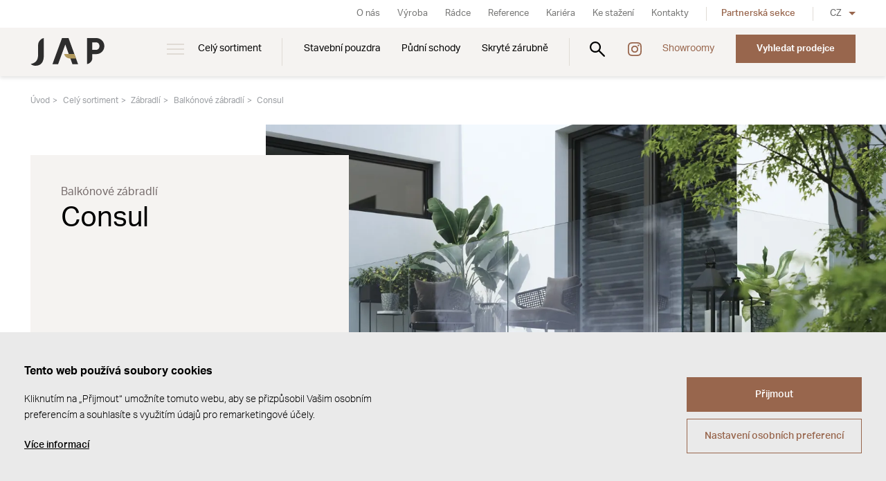

--- FILE ---
content_type: text/html; Charset=UTF-8
request_url: https://www.japcz.cz/balkonove-zabradli/typy-balkonoveho-zabradli/consul/
body_size: 11161
content:
<!DOCTYPE html><html class="dev-desktop" lang="cs"><head>
<script type="text/javascript">function s9page_loadScript(url,callback){var head=document.getElementsByTagName("head")[0];var script=document.createElement('script');script.type='text/javascript';script.src=url;script.onload=callback;document.head.appendChild(script);}
function s9page_loadCss(url,callback){const links=document.querySelectorAll("link[href='"+url+"']");if (links.length === 0){var head=document.getElementsByTagName("head")[0];var fileref=document.createElement("link");fileref.setAttribute("rel","stylesheet");fileref.setAttribute("type","text/css");fileref.setAttribute("href",url);if (callback instanceof Function){fileref.onload=callback;fileref.onreadystatechange=callback;}head.insertBefore(fileref,head.firstChild);}else{if(callback instanceof Function) callback();}}
var s9page_timeoutID;function s9page_removeEventListeners(){window.removeEventListener("mousemove",s9page_loadGTM),window.removeEventListener("scroll",s9page_loadGTM),window.removeEventListener("click",s9page_loadGTM),window.removeEventListener("keydown",s9page_loadGTM),clearTimeout(s9page_timeoutID)}function s9page_addEventListeners(){window.addEventListener("mousemove",s9page_loadGTM,{once:true}),window.addEventListener("scroll",s9page_loadGTM,{once:true}),window.addEventListener("click",s9page_loadGTM,{once:true}),window.addEventListener("keydown",s9page_loadGTM,{once:true});s9page_timeoutID=setTimeout(s9page_loadGTM,2500);}
function s9page_loadGTM() {s9page_removeEventListeners();

window.dataLayer = window.dataLayer || [];
window.gtag = function(){dataLayer.push(arguments);};
gtag('consent', 'default', { 'ad_storage': 'denied', 'ad_user_data': 'denied', 'ad_personalization': 'denied', 'analytics_storage': 'denied' });
(function(w,d,s,l,i){w[l]=w[l]||[];w[l].push({'gtm.start':new Date().getTime(),event:'gtm.js'});var f=d.getElementsByTagName(s)[0], j=d.createElement(s),dl=l!='dataLayer'?'&l='+l:'';j.async=true;j.src='https://www.googletagmanager.com/gtm.js?id='+i+dl;f.parentNode.insertBefore(j,f);})(window,document,'script','dataLayer','GTM-KZLPK46');

};if(document.readyState==='complete'){s9page_addEventListeners();}else{window.addEventListener('load',s9page_addEventListeners);}
</script>
<meta charset="utf-8" /><!--[if IE]><meta http-equiv="X-UA-Compatible" content="IE=edge,chrome=1" /><![endif]--><meta name="viewport" content="width=device-width, initial-scale=1.0" /><meta name="HandheldFriendly" content="true" /><meta name="description" content="Consul. JAP | Tradice již od roku 1991. Česká výroba. Prémiový design. 2 000+ prodejců v Česku. Showroom v Praze a Přerově." /><title>Consul | JAP</title><meta name="generator" content="Studio9 webManager, see https://webmanager.studio9.cz/" /><meta name="robots" content="index,follow" /><meta name="googlebot" content="index,follow,snippet,archive" /><meta property="og:type" content="website" /><meta property="og:url" content="https://www.japcz.cz/balkonove-zabradli/typy-balkonoveho-zabradli/consul/" /><meta property="og:image" content="https://www.japcz.cz/public/images/og-image.jpg" /><meta property="twitter:image" content="https://www.japcz.cz/public/images/og-image.jpg" /><meta name="google-site-verification" content="jdW5X6_sjOFm9eaZ3RJeqfsoVQEq3-I8Ig3FK4rnr-s" /><link rel="shortcut icon" href="/favicon.ico" type="image/x-icon" /> <script type="text/javascript">loadjs=function(){var h=function(){},c={},u={},f={};function o(e,n){if(e){var r=f[e];if(u[e]=n,r)for(;r.length;)r[0](e,n),r.splice(0,1)}}function l(e,n){e.call&&(e={success:e}),n.length?(e.error||h)(n):(e.success||h)(e)}function d(r,t,s,i){var c,o,e=document,n=s.async,u=(s.numRetries||0)+1,f=s.before||h,l=r.replace(/[\?|#].*$/,""),a=r.replace(/^(css|img)!/,"");i=i||0,/(^css!|\.css$)/.test(l)?((o=e.createElement("link")).rel="stylesheet",o.href=a,(c="hideFocus"in o)&&o.relList&&(c=0,o.rel="preload",o.as="style")):/(^img!|\.(png|gif|jpg|svg|webp)$)/.test(l)?(o=e.createElement("img")).src=a:((o=e.createElement("script")).src=r,o.async=void 0===n||n),!(o.onload=o.onerror=o.onbeforeload=function(e){var n=e.type[0];if(c)try{o.sheet.cssText.length||(n="e")}catch(e){18!=e.code&&(n="e")}if("e"==n){if((i+=1)<u)return d(r,t,s,i)}else if("preload"==o.rel&&"style"==o.as)return o.rel="stylesheet";t(r,n,e.defaultPrevented)})!==f(r,o)&&e.head.appendChild(o)}function r(e,n,r){var t,s;if(n&&n.trim&&(t=n),s=(t?r:n)||{},t){if(t in c)throw"LoadJS";c[t]=!0}function i(n,r){!function(e,t,n){var r,s,i=(e=e.push?e:[e]).length,c=i,o=[];for(r=function(e,n,r){if("e"==n&&o.push(e),"b"==n){if(!r)return;o.push(e)}--i||t(o)},s=0;s<c;s++)d(e[s],r,n)}(e,function(e){l(s,e),n&&l({success:n,error:r},e),o(t,e)},s)}if(s.returnPromise)return new Promise(i);i()}return r.ready=function(e,n){return function(e,r){e=e.push?e:[e];var n,t,s,i=[],c=e.length,o=c;for(n=function(e,n){n.length&&i.push(e),--o||r(i)};c--;)t=e[c],(s=u[t])?n(t,s):(f[t]=f[t]||[]).push(n)}(e,function(e){l(n,e)}),r},r.done=function(e){o(e,[])},r.reset=function(){c={},u={},f={}},r.isDefined=function(e){return e in c},r}();</script> <script type="text/javascript">!function(e,t,n,a,l,m,c,o,s,d,g,i){l.tk&&((s=e.createElement("style")).innerHTML=l.tk,e.getElementsByTagName("head")[0].appendChild(s),e.documentElement.className+=" wf-cached"),function t(){for(s=e.getElementsByTagName("style"),d="",g=0;g<s.length;g++)(i=s[g].innerHTML)&&i.match(c)&&(d+=i);d&&(l.tk="/**/"+d),setTimeout(t,o+=o)}()}(document,0,0,0,localStorage,0,/^@font|^\.tk-/,100);</script> <script>WebFontConfig={typekit:{id:"rmp6zda"}},function(e){var t=e.createElement("script"),a=e.scripts[0];t.src="https://ajax.googleapis.com/ajax/libs/webfont/1.6.26/webfont.js",t.async=!0,a.parentNode.insertBefore(t,a)}(document);</script> <script>!function(){var e=document.createElement("script");e.src="/public/js/libs/fontfaceobserver.min.js",e.async=!0,e.onload=function(){Promise.all([new FontFaceObserver("aktiv-grotesk").load()]).then(function(){sessionStorage.fontsLoaded=!0,document.documentElement.classList.add("wf-loaded")}).catch(function(){sessionStorage.fontsLoaded=!1})},document.head.appendChild(e)}(),sessionStorage.fontsLoaded&&document.documentElement.classList.add("wf-loaded");</script> <link href="/public/css/swiper-bundle.min.css?ver=1.0.75" rel="stylesheet" type="text/css" /><link href="/public/css/style.css?ver=1.0.75" rel="stylesheet" type="text/css" /><style> #konverz{background-image:url('/r/101/static/layout/action-boxes-bg.jpg')} @media only screen and (max-device-width: 1920px){ #konverz{background-image:url('/r/102/static/layout/action-boxes-bg.jpg')} } @media only screen and (max-device-width: 1280px){ #konverz{background-image:url('/r/103/static/layout/action-boxes-bg.jpg')} } @media only screen and (max-device-width: 940px){ #konverz{background-image:url('/r/104/static/layout/action-boxes-bg.jpg')} } @media only screen and (max-device-width: 758px){ #konverz{background-image:url('/r/105/static/layout/action-boxes-bg.jpg')} }</style></head><body>
<div id="gtm-initcode" class="hidden">&lt;script&gt;(function(h,o,t,j,a,r){h.hj=h.hj||function(){(h.hj.q=h.hj.q||[]).push(arguments)};h._hjSettings={hjid:3775574,hjsv:6};a=o.getElementsByTagName('head')[0];r=o.createElement('script');r.async=1;r.src=t+h._hjSettings.hjid+j+h._hjSettings.hjsv;a.appendChild(r);})(window,document,'https://static.hotjar.com/c/hotjar-','.js?sv=');&lt;/script&gt;</div>

<noscript><iframe src="https://www.googletagmanager.com/ns.html?id=GTM-KZLPK46" height="0" width="0" style="display:none;visibility:hidden"></iframe></noscript>
<div class="wrapper"><header class="header" id="header"><div class="header__inner"><div class="container"><div class="header__logo"><a href="/" class="logo__img" title="Přejít na úvodní stránku"><img class="logo__typo" src="/public/images/logo-jap.svg" alt="JAP" /></a></div><nav class="menu header__nav"><ul class="menu__primary"><li class="has-submenu"><a href="/cely-sortiment/" data-id="26071"> Celý sortiment </a><div class="submenu"><div class="submenu__inner"><div class="container"><div class="row"><div class="col-1-5"><div class="submenu-item"><a href="/stavebni-pouzdra/" class="submenu-item__img cover"><img class="lazyload" data-sizes="auto" data-srcset="/r/102/32579/content/menu/stavebni_pouzdra_hp_fhd.jpg 1920w, /r/103/32579/content/menu/stavebni_pouzdra_hp_fhd.jpg 1280w, /r/104/32579/content/menu/stavebni_pouzdra_hp_fhd.jpg 940w, /r/105/32579/content/menu/stavebni_pouzdra_hp_fhd.jpg 758w, /r/106/32579/content/menu/stavebni_pouzdra_hp_fhd.jpg 425w" data-src="/r/21/32579/content/menu/stavebni_pouzdra_hp_fhd.jpg" src="/public/images/preloader.svg" data-parent-fit="cover" data-aspectratio="1.77777777777778" alt="Stavební pouzdra" loading="lazy" /><div class="preloader"></div></a><div class="submenu-item__inner"><h3 class="submenu-item__title"><a href="/stavebni-pouzdra/"> Stavební pouzdra </a></h3><ul class="submenu-item__links"><li><a href="/jednokridla-pouzdra/" data-id="26092">Jednokřídlá pouzdra</a></li><li><a href="/dvoukridla-pouzdra/" data-id="26093">Dvoukřídlá pouzdra</a></li></ul></div></div></div><div class="col-1-5"><div class="submenu-item"><a href="/pudni-schody/" class="submenu-item__img cover"><img class="lazyload" data-sizes="auto" data-srcset="/r/102/32581/content/menu/pudni_schody_hp_fhd.jpg 1920w, /r/103/32581/content/menu/pudni_schody_hp_fhd.jpg 1280w, /r/104/32581/content/menu/pudni_schody_hp_fhd.jpg 940w, /r/105/32581/content/menu/pudni_schody_hp_fhd.jpg 758w, /r/106/32581/content/menu/pudni_schody_hp_fhd.jpg 425w" data-src="/r/21/32581/content/menu/pudni_schody_hp_fhd.jpg" src="/public/images/preloader.svg" data-parent-fit="cover" data-aspectratio="1.77777777777778" alt="Půdní schody" loading="lazy" /><div class="preloader"></div></a><div class="submenu-item__inner"><h3 class="submenu-item__title"><a href="/pudni-schody/"> Půdní schody </a></h3><ul class="submenu-item__links"><li><a href="/schody-do-stropu/" data-id="26097">Schody do&nbsp;stropu</a></li><li><a href="/schody-do-steny/" data-id="26098">Schody do&nbsp;stěny</a></li><li><a href="/komponenty/" data-id="26099">Komponenty</a></li></ul></div></div></div><div class="col-1-5"><div class="submenu-item"><a href="/zarubne/" class="submenu-item__img cover"><img class="lazyload" data-sizes="auto" data-srcset="/r/102/32580/content/menu/zaruben_hp_fhd.jpg 1920w, /r/103/32580/content/menu/zaruben_hp_fhd.jpg 1280w, /r/104/32580/content/menu/zaruben_hp_fhd.jpg 940w, /r/105/32580/content/menu/zaruben_hp_fhd.jpg 758w, /r/106/32580/content/menu/zaruben_hp_fhd.jpg 425w" data-src="/r/21/32580/content/menu/zaruben_hp_fhd.jpg" src="/public/images/preloader.svg" data-parent-fit="cover" data-aspectratio="1.77777777777778" alt="Zárubně" loading="lazy" /><div class="preloader"></div></a><div class="submenu-item__inner"><h3 class="submenu-item__title"><a href="/zarubne/"> Zárubně </a></h3><ul class="submenu-item__links"><li><a href="/skryte-zarubne/" data-id="26076">Skryté zárubně</a></li><li><a href="/hlinikove-zarubne/" data-id="26101">Obložkové zárubně</a></li><li><a href="/pro-sklenene-dvere/" data-id="26102">Pro&nbsp;skleněné dveře</a></li><li><a href="/kontrazaruben/" data-id="26103">Kontrazárubeň</a></li></ul></div></div></div><div class="col-1-5"><div class="submenu-item"><a href="/soklova-lista/" class="submenu-item__img cover"><img class="lazyload" data-sizes="auto" data-srcset="/r/101/30826/products/ZARUBNE/SOKLOVA_LISTA_s%20podlahovou%20krytinou/GALLERY/jap-soklova-lista-02.jpg 2600w, /r/102/30826/products/ZARUBNE/SOKLOVA_LISTA_s%20podlahovou%20krytinou/GALLERY/jap-soklova-lista-02.jpg 1920w, /r/103/30826/products/ZARUBNE/SOKLOVA_LISTA_s%20podlahovou%20krytinou/GALLERY/jap-soklova-lista-02.jpg 1280w, /r/104/30826/products/ZARUBNE/SOKLOVA_LISTA_s%20podlahovou%20krytinou/GALLERY/jap-soklova-lista-02.jpg 940w, /r/105/30826/products/ZARUBNE/SOKLOVA_LISTA_s%20podlahovou%20krytinou/GALLERY/jap-soklova-lista-02.jpg 758w, /r/106/30826/products/ZARUBNE/SOKLOVA_LISTA_s%20podlahovou%20krytinou/GALLERY/jap-soklova-lista-02.jpg 425w" data-src="/r/21/30826/products/ZARUBNE/SOKLOVA_LISTA_s%20podlahovou%20krytinou/GALLERY/jap-soklova-lista-02.jpg" src="/public/images/preloader.svg" data-parent-fit="cover" data-aspectratio="1.41354292623942" alt="Soklová lišta" loading="lazy" /><div class="preloader"></div></a><div class="submenu-item__inner"><h3 class="submenu-item__title"><a href="/soklova-lista/"> Soklová lišta </a></h3></div></div></div><div class="col-1-5"><div class="submenu-item"><a href="/interierove-dvere/" class="submenu-item__img cover"><img class="lazyload" data-sizes="auto" data-srcset="/r/102/32582/content/menu/dvere_hp_fhd.jpg 1920w, /r/103/32582/content/menu/dvere_hp_fhd.jpg 1280w, /r/104/32582/content/menu/dvere_hp_fhd.jpg 940w, /r/105/32582/content/menu/dvere_hp_fhd.jpg 758w, /r/106/32582/content/menu/dvere_hp_fhd.jpg 425w" data-src="/r/21/32582/content/menu/dvere_hp_fhd.jpg" src="/public/images/preloader.svg" data-parent-fit="cover" data-aspectratio="1.77777777777778" alt="Dveře" loading="lazy" /><div class="preloader"></div></a><div class="submenu-item__inner"><h3 class="submenu-item__title"><a href="/interierove-dvere/"> Dveře </a></h3><ul class="submenu-item__links"><li><a href="/otocne-dvere/" data-id="26089">Otočné dveře</a></li><li><a href="/posuvne-dvere/" data-id="26090">Posuvné dveře</a></li></ul></div></div></div><div class="col-1-5"><div class="submenu-item"><a href="/posuvy/" class="submenu-item__img cover"><img class="lazyload" data-sizes="auto" data-srcset="/r/102/32583/content/menu/posuvy_hp_fhd.jpg 1920w, /r/103/32583/content/menu/posuvy_hp_fhd.jpg 1280w, /r/104/32583/content/menu/posuvy_hp_fhd.jpg 940w, /r/105/32583/content/menu/posuvy_hp_fhd.jpg 758w, /r/106/32583/content/menu/posuvy_hp_fhd.jpg 425w" data-src="/r/21/32583/content/menu/posuvy_hp_fhd.jpg" src="/public/images/preloader.svg" data-parent-fit="cover" data-aspectratio="1.77777777777778" alt="Posuvy" loading="lazy" /><div class="preloader"></div></a><div class="submenu-item__inner"><h3 class="submenu-item__title"><a href="/posuvy/"> Posuvy </a></h3><ul class="submenu-item__links"><li><a href="/posuvy-na-zed/" data-id="26096">Posuvy na&nbsp;zeď</a></li><li><a href="/posuvy-do-stropu/" data-id="26104">Posuvy do&nbsp;stropu</a></li></ul></div></div></div><div class="col-1-5"><div class="submenu-item"><a href="/grafosklo/" class="submenu-item__img cover"><img class="lazyload" data-sizes="auto" data-srcset="/r/102/32584/content/menu/grafosklo_hp_fhd.jpg 1920w, /r/103/32584/content/menu/grafosklo_hp_fhd.jpg 1280w, /r/104/32584/content/menu/grafosklo_hp_fhd.jpg 940w, /r/105/32584/content/menu/grafosklo_hp_fhd.jpg 758w, /r/106/32584/content/menu/grafosklo_hp_fhd.jpg 425w" data-src="/r/21/32584/content/menu/grafosklo_hp_fhd.jpg" src="/public/images/preloader.svg" data-parent-fit="cover" data-aspectratio="1.77777777777778" alt="GRAFOSKLO" loading="lazy" /><div class="preloader"></div></a><div class="submenu-item__inner"><h3 class="submenu-item__title"><a href="/grafosklo/"> GRAFOSKLO </a></h3><ul class="submenu-item__links"><li><a href="http://konfig.japcz.cz/cs/" data-id="26867">Konfigurátor</a></li></ul></div></div></div><div class="col-1-5"><div class="submenu-item"><a href="/sklenene-steny/" class="submenu-item__img cover"><img class="lazyload" data-sizes="auto" data-srcset="/r/101/30812/products/SKLO_GRAFOSKLO/SKLENENE_STENY_OMEGA/MAIN/jap-grafosklo-sklenene-steny-omega-main.jpg 2500w, /r/102/30812/products/SKLO_GRAFOSKLO/SKLENENE_STENY_OMEGA/MAIN/jap-grafosklo-sklenene-steny-omega-main.jpg 1920w, /r/103/30812/products/SKLO_GRAFOSKLO/SKLENENE_STENY_OMEGA/MAIN/jap-grafosklo-sklenene-steny-omega-main.jpg 1280w, /r/104/30812/products/SKLO_GRAFOSKLO/SKLENENE_STENY_OMEGA/MAIN/jap-grafosklo-sklenene-steny-omega-main.jpg 940w, /r/105/30812/products/SKLO_GRAFOSKLO/SKLENENE_STENY_OMEGA/MAIN/jap-grafosklo-sklenene-steny-omega-main.jpg 758w, /r/106/30812/products/SKLO_GRAFOSKLO/SKLENENE_STENY_OMEGA/MAIN/jap-grafosklo-sklenene-steny-omega-main.jpg 425w" data-src="/r/21/30812/products/SKLO_GRAFOSKLO/SKLENENE_STENY_OMEGA/MAIN/jap-grafosklo-sklenene-steny-omega-main.jpg" src="/public/images/preloader.svg" data-parent-fit="cover" data-aspectratio="1.77809388335704" alt="Skleněné stěny" loading="lazy" /><div class="preloader"></div></a><div class="submenu-item__inner"><h3 class="submenu-item__title"><a href="/sklenene-steny/"> Skleněné stěny </a></h3></div></div></div><div class="col-1-5"><div class="submenu-item"><a href="/obkladove-systemy/" class="submenu-item__img cover"><img class="lazyload" data-sizes="auto" data-srcset="/r/102/32585/content/menu/obkladove_systemy_hp_fhd.jpg 1920w, /r/103/32585/content/menu/obkladove_systemy_hp_fhd.jpg 1280w, /r/104/32585/content/menu/obkladove_systemy_hp_fhd.jpg 940w, /r/105/32585/content/menu/obkladove_systemy_hp_fhd.jpg 758w, /r/106/32585/content/menu/obkladove_systemy_hp_fhd.jpg 425w" data-src="/r/21/32585/content/menu/obkladove_systemy_hp_fhd.jpg" src="/public/images/preloader.svg" data-parent-fit="cover" data-aspectratio="1.77777777777778" alt="Obkladové systémy" loading="lazy" /><div class="preloader"></div></a><div class="submenu-item__inner"><h3 class="submenu-item__title"><a href="/obkladove-systemy/"> Obkladové systémy </a></h3><ul class="submenu-item__links"><li><a href="/obklad-steny/" data-id="26108">Obklad stěny</a></li><li><a href="/zaruben/" data-id="26109">Zárubeň</a></li><li><a href="/doplnky/" data-id="26110">Doplňky</a></li></ul></div></div></div><div class="col-1-5"><div class="submenu-item"><a href="/schodiste/" class="submenu-item__img cover"><img class="lazyload" data-sizes="auto" data-srcset="/r/102/32578/content/menu/schodiste_hp_fhd.jpg 1920w, /r/103/32578/content/menu/schodiste_hp_fhd.jpg 1280w, /r/104/32578/content/menu/schodiste_hp_fhd.jpg 940w, /r/105/32578/content/menu/schodiste_hp_fhd.jpg 758w, /r/106/32578/content/menu/schodiste_hp_fhd.jpg 425w" data-src="/r/21/32578/content/menu/schodiste_hp_fhd.jpg" src="/public/images/preloader.svg" data-parent-fit="cover" data-aspectratio="1.77777777777778" alt="Schodiště" loading="lazy" /><div class="preloader"></div></a><div class="submenu-item__inner"><h3 class="submenu-item__title"><a href="/schodiste/"> Schodiště </a></h3><ul class="submenu-item__links"><li><a href="/interierove-schodiste/" data-id="26111">Interiérové</a></li><li><a href="/venkovni-schodiste/" data-id="26112">Venkovní</a></li></ul></div></div></div><div class="col-1-5"><div class="submenu-item"><a href="/zabradli/" class="submenu-item__img cover"><img class="lazyload" data-sizes="auto" data-srcset="/r/101/32586/content/menu/img_6388.jpg 2600w, /r/102/32586/content/menu/img_6388.jpg 1920w, /r/103/32586/content/menu/img_6388.jpg 1280w, /r/104/32586/content/menu/img_6388.jpg 940w, /r/105/32586/content/menu/img_6388.jpg 758w, /r/106/32586/content/menu/img_6388.jpg 425w" data-src="/r/21/32586/content/menu/img_6388.jpg" src="/public/images/preloader.svg" data-parent-fit="cover" data-aspectratio="1" alt="Zábradlí" loading="lazy" /><div class="preloader"></div></a><div class="submenu-item__inner"><h3 class="submenu-item__title"><a href="/zabradli/"> Zábradlí </a></h3><ul class="submenu-item__links"><li><a href="/zabradli-ke-schodisti/" data-id="32570">Ke&nbsp;schodišti</a></li><li><a href="/balkonove-zabradli/" class="is-active">Balkónové</a></li><li><a href="/predokenni-zabradli/" data-id="32568">Předokenní</a></li></ul></div></div></div><div class="col-1-5"><div class="submenu-item"><a href="/strisky/" class="submenu-item__img cover"><img class="lazyload" data-sizes="auto" data-srcset="/r/102/32587/content/menu/striska_hp_fhd.jpg 1920w, /r/103/32587/content/menu/striska_hp_fhd.jpg 1280w, /r/104/32587/content/menu/striska_hp_fhd.jpg 940w, /r/105/32587/content/menu/striska_hp_fhd.jpg 758w, /r/106/32587/content/menu/striska_hp_fhd.jpg 425w" data-src="/r/21/32587/content/menu/striska_hp_fhd.jpg" src="/public/images/preloader.svg" data-parent-fit="cover" data-aspectratio="1.77777777777778" alt="Stříšky" loading="lazy" /><div class="preloader"></div></a><div class="submenu-item__inner"><h3 class="submenu-item__title"><a href="/strisky/"> Stříšky </a></h3></div></div></div><div class="col-1-5"><div class="submenu-item"><a href="/vchodovy-system-liberty/" class="submenu-item__img cover"><img class="lazyload" data-sizes="auto" data-srcset="/r/101/62709/products/LIBERTY/SIGNIE/151_LIBERTY%20REVIZE%202024_DUM6_CAM1_FINAL_RGB.jpg 2600w, /r/102/62709/products/LIBERTY/SIGNIE/151_LIBERTY%20REVIZE%202024_DUM6_CAM1_FINAL_RGB.jpg 1920w, /r/103/62709/products/LIBERTY/SIGNIE/151_LIBERTY%20REVIZE%202024_DUM6_CAM1_FINAL_RGB.jpg 1280w, /r/104/62709/products/LIBERTY/SIGNIE/151_LIBERTY%20REVIZE%202024_DUM6_CAM1_FINAL_RGB.jpg 940w, /r/105/62709/products/LIBERTY/SIGNIE/151_LIBERTY%20REVIZE%202024_DUM6_CAM1_FINAL_RGB.jpg 758w, /r/106/62709/products/LIBERTY/SIGNIE/151_LIBERTY%20REVIZE%202024_DUM6_CAM1_FINAL_RGB.jpg 425w" data-src="/r/21/62709/products/LIBERTY/SIGNIE/151_LIBERTY%20REVIZE%202024_DUM6_CAM1_FINAL_RGB.jpg" src="/public/images/preloader.svg" data-parent-fit="cover" data-aspectratio="1.41451612903226" alt="Vchodový systém" loading="lazy" /><div class="preloader"></div></a><div class="submenu-item__inner"><h3 class="submenu-item__title"><a href="/vchodovy-system-liberty/"> Vchodový systém </a></h3><ul class="submenu-item__links"><li><a href="/vchodovy-system-liberty/" data-id="32018">Liberty</a></li></ul></div></div></div></div></div></div></div></li><li class="SHOWROOMS"><a href="/stavebni-pouzdra/" data-id="26074"> Stavební pouzdra </a><div class="submenu"><div class="submenu__inner"><div class="container"><div class="row"><div class="col-1-5"><div class="submenu-item"><a href="/jednokridla-pouzdra/typy-jednokridlych-pouzder/norma-standard/" class="submenu-item__img cover"><img class="lazyload" data-sizes="auto" data-srcset="/r/101/32623/content/sortiment/stavebni-pouzdra/menu/jap-menu-pouzdra-norma.jpg 2000w, /r/102/32623/content/sortiment/stavebni-pouzdra/menu/jap-menu-pouzdra-norma.jpg 1920w, /r/103/32623/content/sortiment/stavebni-pouzdra/menu/jap-menu-pouzdra-norma.jpg 1280w, /r/104/32623/content/sortiment/stavebni-pouzdra/menu/jap-menu-pouzdra-norma.jpg 940w, /r/105/32623/content/sortiment/stavebni-pouzdra/menu/jap-menu-pouzdra-norma.jpg 758w, /r/106/32623/content/sortiment/stavebni-pouzdra/menu/jap-menu-pouzdra-norma.jpg 425w" data-src="/r/21/32623/content/sortiment/stavebni-pouzdra/menu/jap-menu-pouzdra-norma.jpg" src="/public/images/preloader.svg" data-parent-fit="cover" data-aspectratio="1.41242937853107" alt="Pouzdra Norma" loading="lazy" /><div class="preloader"></div></a><div class="submenu-item__inner"><h3 class="submenu-item__title"><a href="/jednokridla-pouzdra/typy-jednokridlych-pouzder/norma-standard/"> Pouzdra Norma </a></h3><ul class="submenu-item__links"><li><a href="/jednokridla-pouzdra/typy-jednokridlych-pouzder/norma-standard/" data-id="0">Norma Standard</a></li><li><a href="/dvoukridla-pouzdra/typy-dvoukridlych-pouzder/norma-komfort/" data-id="0">Norma Komfort</a></li><li><a href="/dvoukridla-pouzdra/typy-dvoukridlych-pouzder/norma-unibox/" data-id="0">Norma Unibox</a></li><li><a href="/dvoukridla-pouzdra/typy-dvoukridlych-pouzder/norma-parallel/" data-id="0">Norma Parallel</a></li><li><a href="https://www.japcz.cz/jednokridla-pouzdra/typy-jednokridlych-pouzder/pure-standard/" data-id="0">Pure Standard</a></li><li><a href="https://www.japcz.cz/jednokridla-pouzdra/typy-jednokridlych-pouzder/atlas-standard/" data-id="0">Atlas Standard</a></li><li><a href="https://www.japcz.cz/dvoukridla-pouzdra/typy-dvoukridlych-pouzder/atlas-komfort/" data-id="0">Atlas Komfort</a></li><li><a href="https://www.japcz.cz/jednokridla-pouzdra/typy-jednokridlych-pouzder/elektra-standard/" data-id="0">Elektra Standard</a></li><li><a href="https://www.japcz.cz/dvoukridla-pouzdra/typy-dvoukridlych-pouzder/elektra-komfort/" data-id="0">Elektra Komfort</a></li></ul></div></div></div><div class="col-1-5"><div class="submenu-item"><a href="/jednokridla-pouzdra/typy-jednokridlych-pouzder/aktive-ii-standard/" class="submenu-item__img cover"><img class="lazyload" data-sizes="auto" data-srcset="/r/101/32624/content/sortiment/stavebni-pouzdra/menu/jap-menu-pouzdra-aktive.jpg 2000w, /r/102/32624/content/sortiment/stavebni-pouzdra/menu/jap-menu-pouzdra-aktive.jpg 1920w, /r/103/32624/content/sortiment/stavebni-pouzdra/menu/jap-menu-pouzdra-aktive.jpg 1280w, /r/104/32624/content/sortiment/stavebni-pouzdra/menu/jap-menu-pouzdra-aktive.jpg 940w, /r/105/32624/content/sortiment/stavebni-pouzdra/menu/jap-menu-pouzdra-aktive.jpg 758w, /r/106/32624/content/sortiment/stavebni-pouzdra/menu/jap-menu-pouzdra-aktive.jpg 425w" data-src="/r/21/32624/content/sortiment/stavebni-pouzdra/menu/jap-menu-pouzdra-aktive.jpg" src="/public/images/preloader.svg" data-parent-fit="cover" data-aspectratio="1.41242937853107" alt="Pouzdra Aktive" loading="lazy" /><div class="preloader"></div></a><div class="submenu-item__inner"><h3 class="submenu-item__title"><a href="/jednokridla-pouzdra/typy-jednokridlych-pouzder/aktive-ii-standard/"> Pouzdra Aktive </a></h3><ul class="submenu-item__links"><li><a href="https://www.japcz.cz/jednokridla-pouzdra/typy-jednokridlych-pouzder/aktive-ii-standard/" data-id="0">Aktive II Standard</a></li><li><a href="https://www.japcz.cz/dvoukridla-pouzdra/typy-dvoukridlych-pouzder/aktive-ii-komfort/" data-id="0">Aktive II Komfort</a></li><li><a href="https://www.japcz.cz/jednokridla-pouzdra/typy-jednokridlych-pouzder/aktive-ii-standard-bez-stojiny/" data-id="0">Aktive II Standard bez&nbsp;stojiny</a></li></ul></div></div></div><div class="col-1-5"><div class="submenu-item"><a href="https://www.japcz.cz/jednokridla-pouzdra/typy-jednokridlych-pouzder/emotive-ii-standard/" class="submenu-item__img cover"><img class="lazyload" data-sizes="auto" data-srcset="/r/101/32625/content/sortiment/stavebni-pouzdra/menu/jap-menu-pouzdra-emotive.jpg 2000w, /r/102/32625/content/sortiment/stavebni-pouzdra/menu/jap-menu-pouzdra-emotive.jpg 1920w, /r/103/32625/content/sortiment/stavebni-pouzdra/menu/jap-menu-pouzdra-emotive.jpg 1280w, /r/104/32625/content/sortiment/stavebni-pouzdra/menu/jap-menu-pouzdra-emotive.jpg 940w, /r/105/32625/content/sortiment/stavebni-pouzdra/menu/jap-menu-pouzdra-emotive.jpg 758w, /r/106/32625/content/sortiment/stavebni-pouzdra/menu/jap-menu-pouzdra-emotive.jpg 425w" data-src="/r/21/32625/content/sortiment/stavebni-pouzdra/menu/jap-menu-pouzdra-emotive.jpg" src="/public/images/preloader.svg" data-parent-fit="cover" data-aspectratio="1.41242937853107" alt="Pouzdra Emotive" loading="lazy" /><div class="preloader"></div></a><div class="submenu-item__inner"><h3 class="submenu-item__title"><a href="https://www.japcz.cz/jednokridla-pouzdra/typy-jednokridlych-pouzder/emotive-ii-standard/"> Pouzdra Emotive </a></h3><ul class="submenu-item__links"><li><a href="https://www.japcz.cz/jednokridla-pouzdra/typy-jednokridlych-pouzder/emotive-ii-standard/" data-id="0">Emotive II Standard</a></li><li><a href="https://www.japcz.cz/dvoukridla-pouzdra/typy-dvoukridlych-pouzder/emotive-ii-komfort/" data-id="0">Emotive II Komfort</a></li></ul></div></div></div><div class="col-1-5"><div class="submenu-item"><a href="/jednokridla-pouzdra/typy-jednokridlych-pouzder/latente-standard/" class="submenu-item__img cover"><img class="lazyload" data-sizes="auto" data-srcset="/r/101/32621/content/sortiment/stavebni-pouzdra/menu/jap-menu-pouzdra-latente.jpg 2000w, /r/102/32621/content/sortiment/stavebni-pouzdra/menu/jap-menu-pouzdra-latente.jpg 1920w, /r/103/32621/content/sortiment/stavebni-pouzdra/menu/jap-menu-pouzdra-latente.jpg 1280w, /r/104/32621/content/sortiment/stavebni-pouzdra/menu/jap-menu-pouzdra-latente.jpg 940w, /r/105/32621/content/sortiment/stavebni-pouzdra/menu/jap-menu-pouzdra-latente.jpg 758w, /r/106/32621/content/sortiment/stavebni-pouzdra/menu/jap-menu-pouzdra-latente.jpg 425w" data-src="/r/21/32621/content/sortiment/stavebni-pouzdra/menu/jap-menu-pouzdra-latente.jpg" src="/public/images/preloader.svg" data-parent-fit="cover" data-aspectratio="1.41242937853107" alt="Pouzdra Latente" loading="lazy" /><div class="preloader"></div></a><div class="submenu-item__inner"><h3 class="submenu-item__title"><a href="/jednokridla-pouzdra/typy-jednokridlych-pouzder/latente-standard/"> Pouzdra Latente </a></h3><ul class="submenu-item__links"><li><a href="/jednokridla-pouzdra/typy-jednokridlych-pouzder/latente-standard/" data-id="0">Latente Standard</a></li><li><a href="/dvoukridla-pouzdra/typy-dvoukridlych-pouzder/latente-komfort/" data-id="0">Latente Komfort</a></li></ul></div></div></div><div class="col-1-5"><div class="submenu-item"><a href="/jednokridla-pouzdra/typy-jednokridlych-pouzder/profikit-standard/" class="submenu-item__img cover"><img class="lazyload" data-sizes="auto" data-srcset="/r/101/32622/content/sortiment/stavebni-pouzdra/menu/jap-menu-pouzdra-profikit.jpg 2000w, /r/102/32622/content/sortiment/stavebni-pouzdra/menu/jap-menu-pouzdra-profikit.jpg 1920w, /r/103/32622/content/sortiment/stavebni-pouzdra/menu/jap-menu-pouzdra-profikit.jpg 1280w, /r/104/32622/content/sortiment/stavebni-pouzdra/menu/jap-menu-pouzdra-profikit.jpg 940w, /r/105/32622/content/sortiment/stavebni-pouzdra/menu/jap-menu-pouzdra-profikit.jpg 758w, /r/106/32622/content/sortiment/stavebni-pouzdra/menu/jap-menu-pouzdra-profikit.jpg 425w" data-src="/r/21/32622/content/sortiment/stavebni-pouzdra/menu/jap-menu-pouzdra-profikit.jpg" src="/public/images/preloader.svg" data-parent-fit="cover" data-aspectratio="1.41242937853107" alt="Pouzdra Profikit" loading="lazy" /><div class="preloader"></div></a><div class="submenu-item__inner"><h3 class="submenu-item__title"><a href="/jednokridla-pouzdra/typy-jednokridlych-pouzder/profikit-standard/"> Pouzdra Profikit </a></h3><ul class="submenu-item__links"><li><a href="/jednokridla-pouzdra/typy-jednokridlych-pouzder/profikit-standard/" data-id="0">Profikit Standard</a></li><li><a href="/dvoukridla-pouzdra/typy-dvoukridlych-pouzder/profikit-komfort/" data-id="0">Profikit Komfort</a></li></ul></div></div></div></div></div></div></div></li><li><a href="/pudni-schody/" data-id="26075"> Půdní schody </a><div class="submenu"><div class="submenu__inner"><div class="container"><div class="row"><div class="col-1-5"><div class="submenu-item"><a href="/schody-do-stropu/" class="submenu-item__img cover"><img class="lazyload" data-sizes="auto" data-srcset="/r/102/32617/content/sortiment/pudni-schody/menu/pudni_schody_do_stropu_hp_fhd.jpg 1920w, /r/103/32617/content/sortiment/pudni-schody/menu/pudni_schody_do_stropu_hp_fhd.jpg 1280w, /r/104/32617/content/sortiment/pudni-schody/menu/pudni_schody_do_stropu_hp_fhd.jpg 940w, /r/105/32617/content/sortiment/pudni-schody/menu/pudni_schody_do_stropu_hp_fhd.jpg 758w, /r/106/32617/content/sortiment/pudni-schody/menu/pudni_schody_do_stropu_hp_fhd.jpg 425w" data-src="/r/21/32617/content/sortiment/pudni-schody/menu/pudni_schody_do_stropu_hp_fhd.jpg" src="/public/images/preloader.svg" data-parent-fit="cover" data-aspectratio="1.77777777777778" alt="Schody do stropu" loading="lazy" /><div class="preloader"></div></a><div class="submenu-item__inner"><h3 class="submenu-item__title"><a href="/schody-do-stropu/"> Schody do&nbsp;stropu </a></h3><ul class="submenu-item__links"><li><a href="/schody-do-stropu/pudni-schody-do-stropu/lusso/" data-id="0">Lusso</a></li><li><a href="/schody-do-stropu/pudni-schody-do-stropu/lusso-pp/" data-id="0">Lusso PP</a></li><li><a href="/schody-do-stropu/pudni-schody-do-stropu/lusso-zp/" data-id="0">Lusso ZP</a></li><li><a href="/schody-do-stropu/pudni-schody-do-stropu/aristo-pp/" data-id="0">Aristo PP</a></li><li><a href="/schody-do-stropu/pudni-schody-do-stropu/kombo-pp/" data-id="0">Kombo PP</a></li></ul></div></div></div><div class="col-1-5"><div class="submenu-item"><a href="/schody-do-steny/" class="submenu-item__img cover"><img class="lazyload" data-sizes="auto" data-srcset="/r/102/32618/content/sortiment/pudni-schody/menu/pudni_schody_do_steny_hp_fhd.jpg 1920w, /r/103/32618/content/sortiment/pudni-schody/menu/pudni_schody_do_steny_hp_fhd.jpg 1280w, /r/104/32618/content/sortiment/pudni-schody/menu/pudni_schody_do_steny_hp_fhd.jpg 940w, /r/105/32618/content/sortiment/pudni-schody/menu/pudni_schody_do_steny_hp_fhd.jpg 758w, /r/106/32618/content/sortiment/pudni-schody/menu/pudni_schody_do_steny_hp_fhd.jpg 425w" data-src="/r/21/32618/content/sortiment/pudni-schody/menu/pudni_schody_do_steny_hp_fhd.jpg" src="/public/images/preloader.svg" data-parent-fit="cover" data-aspectratio="1.77777777777778" alt="Schody do stěny" loading="lazy" /><div class="preloader"></div></a><div class="submenu-item__inner"><h3 class="submenu-item__title"><a href="/schody-do-steny/"> Schody do&nbsp;stěny </a></h3><ul class="submenu-item__links"><li><a href="/schody-do-steny/pudni-schody-do-steny/verticale/" data-id="0">Verticale</a></li></ul></div></div></div><div class="col-1-5"><div class="submenu-item"><a href="/komponenty/" class="submenu-item__img cover"><img class="lazyload" data-sizes="auto" data-srcset="/r/102/32619/content/sortiment/pudni-schody/menu/pudni_schody_komponenty_hp_fhd.jpg 1920w, /r/103/32619/content/sortiment/pudni-schody/menu/pudni_schody_komponenty_hp_fhd.jpg 1280w, /r/104/32619/content/sortiment/pudni-schody/menu/pudni_schody_komponenty_hp_fhd.jpg 940w, /r/105/32619/content/sortiment/pudni-schody/menu/pudni_schody_komponenty_hp_fhd.jpg 758w, /r/106/32619/content/sortiment/pudni-schody/menu/pudni_schody_komponenty_hp_fhd.jpg 425w" data-src="/r/21/32619/content/sortiment/pudni-schody/menu/pudni_schody_komponenty_hp_fhd.jpg" src="/public/images/preloader.svg" data-parent-fit="cover" data-aspectratio="1.77777777777778" alt="Komponenty" loading="lazy" /><div class="preloader"></div></a><div class="submenu-item__inner"><h3 class="submenu-item__title"><a href="/komponenty/"> Komponenty </a></h3></div></div></div></div></div></div></div></li><li><a href="/skryte-zarubne/" data-id="26076"> Skryté zárubně </a><div class="submenu"><div class="submenu__inner"><div class="container"><div class="row"><div class="col-1-5"><div class="submenu-item"><a href="https://www.japcz.cz/skryte-zarubne/aktive-40-00-/" class="submenu-item__img cover"><img class="lazyload" data-sizes="auto" data-srcset="/r/103/32634/products/ZARUBNE/Skryte_zarubne/skryta_zaruben_aktive_nahled.jpg 1000w, /r/104/32634/products/ZARUBNE/Skryte_zarubne/skryta_zaruben_aktive_nahled.jpg 940w, /r/105/32634/products/ZARUBNE/Skryte_zarubne/skryta_zaruben_aktive_nahled.jpg 758w, /r/106/32634/products/ZARUBNE/Skryte_zarubne/skryta_zaruben_aktive_nahled.jpg 425w" data-src="/r/21/32634/products/ZARUBNE/Skryte_zarubne/skryta_zaruben_aktive_nahled.jpg" src="/public/images/preloader.svg" data-parent-fit="cover" data-aspectratio="2" alt="Aktive" loading="lazy" /><div class="preloader"></div></a><div class="submenu-item__inner"><h3 class="submenu-item__title"><a href="https://www.japcz.cz/skryte-zarubne/aktive-40-00-/"> Aktive </a></h3><ul class="submenu-item__links"><li><a href="https://www.japcz.cz/skryte-zarubne/6821id/aktive-40-00-/" data-id="0">Aktive 40/00</a></li><li><a href="https://www.japcz.cz/skryte-zarubne/6821id/aktive-25-15-/" data-id="0">Aktive 25/15</a></li><li><a href="https://www.japcz.cz/skryte-zarubne/6821id/aktive-pp-40-00-/" data-id="0">Aktive PP&nbsp;40/00</a></li></ul></div></div></div><div class="col-1-5"><div class="submenu-item"><a href="https://www.japcz.cz/skryte-zarubne/" class="submenu-item__img cover"><img class="lazyload" data-sizes="auto" data-srcset="/r/103/32635/products/ZARUBNE/Skryte_zarubne/skryta_zaruben_efekta_nahled.jpg 1000w, /r/104/32635/products/ZARUBNE/Skryte_zarubne/skryta_zaruben_efekta_nahled.jpg 940w, /r/105/32635/products/ZARUBNE/Skryte_zarubne/skryta_zaruben_efekta_nahled.jpg 758w, /r/106/32635/products/ZARUBNE/Skryte_zarubne/skryta_zaruben_efekta_nahled.jpg 425w" data-src="/r/21/32635/products/ZARUBNE/Skryte_zarubne/skryta_zaruben_efekta_nahled.jpg" src="/public/images/preloader.svg" data-parent-fit="cover" data-aspectratio="2" alt="Efekta" loading="lazy" /><div class="preloader"></div></a><div class="submenu-item__inner"><h3 class="submenu-item__title"><a href="https://www.japcz.cz/skryte-zarubne/"> Efekta </a></h3><ul class="submenu-item__links"><li><a href="https://www.japcz.cz/skryte-zarubne/6821id/efekta-40-00-/" data-id="0">Efekta 40/00</a></li><li><a href="https://www.japcz.cz/skryte-zarubne/6821id/efekta-25-15-/" data-id="0">Efekta 25/15</a></li></ul></div></div></div><div class="col-1-5"><div class="submenu-item"><a href="/skryte-zarubne/typy-skrytych-zarubni/dual/" class="submenu-item__img cover"><img class="lazyload" data-sizes="auto" data-srcset="/r/103/32630/products/ZARUBNE/Skryte_zarubne/skryta_zaruben_dual_nahled.jpg 1000w, /r/104/32630/products/ZARUBNE/Skryte_zarubne/skryta_zaruben_dual_nahled.jpg 940w, /r/105/32630/products/ZARUBNE/Skryte_zarubne/skryta_zaruben_dual_nahled.jpg 758w, /r/106/32630/products/ZARUBNE/Skryte_zarubne/skryta_zaruben_dual_nahled.jpg 425w" data-src="/r/21/32630/products/ZARUBNE/Skryte_zarubne/skryta_zaruben_dual_nahled.jpg" src="/public/images/preloader.svg" data-parent-fit="cover" data-aspectratio="2" alt="Dual" loading="lazy" /><div class="preloader"></div></a><div class="submenu-item__inner"><h3 class="submenu-item__title"><a href="/skryte-zarubne/typy-skrytych-zarubni/dual/"> Dual </a></h3><ul class="submenu-item__links"><li><a href="https://www.japcz.cz/skryte-zarubne/6821id/dual/" data-id="0">Dual</a></li></ul></div></div></div></div></div></div></div></li><li><a href="#" class="js-open-search" title="Hledat"><span class="svg-icon svg-icon--search"><svg><use xlink:href="/public/images/sprite.svg#search"></use></svg></span></a></li><li class="menu__social-media push-right"><a href="https://www.instagram.com/jap_future/" target="_blank"><svg><use xlink:href="/public/images/sprite.svg#instagram"></use></svg></a></li><li class="special-link"><a href="/showroomy/">Showroomy</a></li><li><a href="/prodejci/" class="button">Vyhledat prodejce</a></li></ul><ul class="menu__secondary"><li><a href="/o-nas/" data-id="26045"> O&nbsp;nás </a></li><li><a href="/vyroba/" data-id="27222"> Výroba </a></li><li><a href="/radce/" data-id="26087"> Rádce </a></li><li><a href="/reference/" data-id="26046"> Reference </a></li><li><a href="/kariera/" data-id="26047"> Kariéra </a></li><li><a href="/ke-stazeni/" data-id="26563"> Ke&nbsp;stažení </a></li><li><a href="/kontakty/" data-id="26068"> Kontakty </a></li><li class="login-status"><a href="/registrace/">Partnerská sekce</a></li><li class="lang-switch"><span class="lang-switch__selected">CZ</span><ul class="lang-switch__list"><li><a href="https://www.japcz.cz/" class="is-active">cz</a></li><li><a href="https://www.japfuture.sk/">sk</a></li><li><a href="https://www.japfuture.com/">en</a></li><li><a href="https://www.japfuture.at/">de</a></li><li><a href="https://www.japhu.hu/">hu</a></li><li><a href="http://www.japcz.ru/">ru</a></li><li><a href="https://www.jap.bg/">bg</a></li></ul></li></ul></nav><div class="header__centernav"><a class="header__button button button--outline" href="/showroomy/">Showroomy</a><a href="https://www.instagram.com/jap_future/" target="_blank" class="header__social-media"><svg><use xlink:href="/public/images/sprite.svg#instagram"></use></svg></a><button class="header__search js-open-search" title="Hledat"><span class="svg-icon svg-icon--search"><svg><use xlink:href="/public/images/sprite.svg#search"></use></svg></span></button></div><div id="wtCName" class="hidden">Jap-CookieGdpr-Policy-s</div><div id="rChWR" class="hidden"></div><div id="idlng" class="hidden">0</div><div id="gdpr-url" class="hidden">/gdpr/</div><div class="header__expander" id="header-expander"><div class="hamburger"><span>&nbsp;</span></div></div></div></div></header><div class="mobile-menu-wrapper"><div class="mobile-menu-wrapper__inner"><div class="mobile-menu" id="mobile-menu"><ul><li class="primary"><a href="/cely-sortiment/" data-id="26071"> Celý sortiment </a><ul><li><a href="/cely-sortiment/">Vše</a></li><li><a href="/stavebni-pouzdra/"> Stavební pouzdra </a><ul class="submenu-item__links"><li><a href="/jednokridla-pouzdra/">Jednokřídlá pouzdra</a></li><li><a href="/dvoukridla-pouzdra/">Dvoukřídlá pouzdra</a></li></ul><a href="/pudni-schody/"> Půdní schody </a><ul class="submenu-item__links"><li><a href="/schody-do-stropu/">Schody do&nbsp;stropu</a></li><li><a href="/schody-do-steny/">Schody do&nbsp;stěny</a></li><li><a href="/komponenty/">Komponenty</a></li></ul><a href="/zarubne/"> Zárubně </a><ul class="submenu-item__links"><li><a href="/skryte-zarubne/">Skryté zárubně</a></li><li><a href="/hlinikove-zarubne/">Obložkové zárubně</a></li><li><a href="/pro-sklenene-dvere/">Pro&nbsp;skleněné dveře</a></li><li><a href="/kontrazaruben/">Kontrazárubeň</a></li></ul><a href="/soklova-lista/"> Soklová lišta </a><a href="/interierove-dvere/"> Dveře </a><ul class="submenu-item__links"><li><a href="/otocne-dvere/">Otočné dveře</a></li><li><a href="/posuvne-dvere/">Posuvné dveře</a></li></ul><a href="/posuvy/"> Posuvy </a><ul class="submenu-item__links"><li><a href="/posuvy-na-zed/">Posuvy na&nbsp;zeď</a></li><li><a href="/posuvy-do-stropu/">Posuvy do&nbsp;stropu</a></li></ul><a href="/grafosklo/"> GRAFOSKLO </a><ul class="submenu-item__links"><li><a href="http://konfig.japcz.cz/cs/">Konfigurátor</a></li></ul><a href="/sklenene-steny/"> Skleněné stěny </a><a href="/obkladove-systemy/"> Obkladové systémy </a><ul class="submenu-item__links"><li><a href="/obklad-steny/">Obklad stěny</a></li><li><a href="/zaruben/">Zárubeň</a></li><li><a href="/doplnky/">Doplňky</a></li></ul><a href="/schodiste/"> Schodiště </a><ul class="submenu-item__links"><li><a href="/interierove-schodiste/">Interiérové</a></li><li><a href="/venkovni-schodiste/">Venkovní</a></li></ul><a href="/zabradli/"> Zábradlí </a><ul class="submenu-item__links"><li><a href="/zabradli-ke-schodisti/">Ke&nbsp;schodišti</a></li><li><a href="/balkonove-zabradli/">Balkónové</a></li><li><a href="/predokenni-zabradli/">Předokenní</a></li></ul><a href="/strisky/"> Stříšky </a><a href="/vchodovy-system-liberty/"> Vchodový systém </a><ul class="submenu-item__links"><li><a href="/vchodovy-system-liberty/">Liberty</a></li></ul></li></ul></li><li class="primary"><a href="/stavebni-pouzdra/" data-id="26074"> Stavební pouzdra </a><ul><li><a href="/stavebni-pouzdra/">Vše</a></li><li><a href="/jednokridla-pouzdra/typy-jednokridlych-pouzder/norma-standard/"> Pouzdra Norma </a><ul class="submenu-item__links"><li><a href="/jednokridla-pouzdra/typy-jednokridlych-pouzder/norma-standard/">Norma Standard</a></li><li><a href="/dvoukridla-pouzdra/typy-dvoukridlych-pouzder/norma-komfort/">Norma Komfort</a></li><li><a href="/dvoukridla-pouzdra/typy-dvoukridlych-pouzder/norma-unibox/">Norma Unibox</a></li><li><a href="/dvoukridla-pouzdra/typy-dvoukridlych-pouzder/norma-parallel/">Norma Parallel</a></li><li><a href="https://www.japcz.cz/jednokridla-pouzdra/typy-jednokridlych-pouzder/pure-standard/">Pure Standard</a></li><li><a href="https://www.japcz.cz/jednokridla-pouzdra/typy-jednokridlych-pouzder/atlas-standard/">Atlas Standard</a></li><li><a href="https://www.japcz.cz/dvoukridla-pouzdra/typy-dvoukridlych-pouzder/atlas-komfort/">Atlas Komfort</a></li><li><a href="https://www.japcz.cz/jednokridla-pouzdra/typy-jednokridlych-pouzder/elektra-standard/">Elektra Standard</a></li><li><a href="https://www.japcz.cz/dvoukridla-pouzdra/typy-dvoukridlych-pouzder/elektra-komfort/">Elektra Komfort</a></li></ul><a href="/jednokridla-pouzdra/typy-jednokridlych-pouzder/aktive-ii-standard/"> Pouzdra Aktive </a><ul class="submenu-item__links"><li><a href="https://www.japcz.cz/jednokridla-pouzdra/typy-jednokridlych-pouzder/aktive-ii-standard/">Aktive II Standard</a></li><li><a href="https://www.japcz.cz/dvoukridla-pouzdra/typy-dvoukridlych-pouzder/aktive-ii-komfort/">Aktive II Komfort</a></li><li><a href="https://www.japcz.cz/jednokridla-pouzdra/typy-jednokridlych-pouzder/aktive-ii-standard-bez-stojiny/">Aktive II Standard bez&nbsp;stojiny</a></li></ul><a href="https://www.japcz.cz/jednokridla-pouzdra/typy-jednokridlych-pouzder/emotive-ii-standard/"> Pouzdra Emotive </a><ul class="submenu-item__links"><li><a href="https://www.japcz.cz/jednokridla-pouzdra/typy-jednokridlych-pouzder/emotive-ii-standard/">Emotive II Standard</a></li><li><a href="https://www.japcz.cz/dvoukridla-pouzdra/typy-dvoukridlych-pouzder/emotive-ii-komfort/">Emotive II Komfort</a></li></ul><a href="/jednokridla-pouzdra/typy-jednokridlych-pouzder/latente-standard/"> Pouzdra Latente </a><ul class="submenu-item__links"><li><a href="/jednokridla-pouzdra/typy-jednokridlych-pouzder/latente-standard/">Latente Standard</a></li><li><a href="/dvoukridla-pouzdra/typy-dvoukridlych-pouzder/latente-komfort/">Latente Komfort</a></li></ul><a href="/jednokridla-pouzdra/typy-jednokridlych-pouzder/profikit-standard/"> Pouzdra Profikit </a><ul class="submenu-item__links"><li><a href="/jednokridla-pouzdra/typy-jednokridlych-pouzder/profikit-standard/">Profikit Standard</a></li><li><a href="/dvoukridla-pouzdra/typy-dvoukridlych-pouzder/profikit-komfort/">Profikit Komfort</a></li></ul></li></ul></li><li class="primary"><a href="/pudni-schody/" data-id="26075"> Půdní schody </a><ul><li><a href="/pudni-schody/">Vše</a></li><li><a href="/schody-do-stropu/"> Schody do&nbsp;stropu </a><ul class="submenu-item__links"><li><a href="/schody-do-stropu/pudni-schody-do-stropu/lusso/">Lusso</a></li><li><a href="/schody-do-stropu/pudni-schody-do-stropu/lusso-pp/">Lusso PP</a></li><li><a href="/schody-do-stropu/pudni-schody-do-stropu/lusso-zp/">Lusso ZP</a></li><li><a href="/schody-do-stropu/pudni-schody-do-stropu/aristo-pp/">Aristo PP</a></li><li><a href="/schody-do-stropu/pudni-schody-do-stropu/kombo-pp/">Kombo PP</a></li></ul><a href="/schody-do-steny/"> Schody do&nbsp;stěny </a><ul class="submenu-item__links"><li><a href="/schody-do-steny/pudni-schody-do-steny/verticale/">Verticale</a></li></ul><a href="/komponenty/"> Komponenty </a></li></ul></li><li class="primary"><a href="/skryte-zarubne/" data-id="26076"> Skryté zárubně </a><ul><li><a href="/skryte-zarubne/">Vše</a></li><li><a href="https://www.japcz.cz/skryte-zarubne/aktive-40-00-/"> Aktive </a><ul class="submenu-item__links"><li><a href="https://www.japcz.cz/skryte-zarubne/6821id/aktive-40-00-/">Aktive 40/00</a></li><li><a href="https://www.japcz.cz/skryte-zarubne/6821id/aktive-25-15-/">Aktive 25/15</a></li><li><a href="https://www.japcz.cz/skryte-zarubne/6821id/aktive-pp-40-00-/">Aktive PP&nbsp;40/00</a></li></ul><a href="https://www.japcz.cz/skryte-zarubne/"> Efekta </a><ul class="submenu-item__links"><li><a href="https://www.japcz.cz/skryte-zarubne/6821id/efekta-40-00-/">Efekta 40/00</a></li><li><a href="https://www.japcz.cz/skryte-zarubne/6821id/efekta-25-15-/">Efekta 25/15</a></li></ul><a href="/skryte-zarubne/typy-skrytych-zarubni/dual/"> Dual </a><ul class="submenu-item__links"><li><a href="https://www.japcz.cz/skryte-zarubne/6821id/dual/">Dual</a></li></ul></li></ul></li><li class="primary"><a href="/prodejci/">Vyhledat prodejce</a></li><li class="primary"><a href="/showroomy/">Showroomy</a></li><li class="secondary"><a href="/o-nas/" data-id="26045"> O&nbsp;nás </a></li><li class="secondary"><a href="/vyroba/" data-id="27222"> Výroba </a></li><li class="secondary"><a href="/radce/" data-id="26087"> Rádce </a></li><li class="secondary"><a href="/reference/" data-id="26046"> Reference </a></li><li class="secondary"><a href="/kariera/" data-id="26047"> Kariéra </a></li><li class="secondary"><a href="/ke-stazeni/" data-id="26563"> Ke&nbsp;stažení </a></li><li class="secondary"><a href="/kontakty/" data-id="26068"> Kontakty </a></li><li class="tertiary"><a href="/registrace/"><span class="svg-icon svg-icon--user"><svg><use xlink:href="/public/images/sprite.svg#user"></use></svg></span> Partnerská sekce </a></li><li class="tertiary"><a href="/"><span class="svg-icon svg-icon--globe"><svg><use xlink:href="/public/images/sprite.svg#globe"></use></svg></span> CZ </a><ul><li><a href="https://www.japcz.cz/" class="is-active">cz</a></li><li><a href="https://www.japfuture.sk/">sk</a></li><li><a href="https://www.japfuture.com/">en</a></li><li><a href="https://www.japfuture.at/">de</a></li><li><a href="https://www.japhu.hu/">hu</a></li><li><a href="http://www.japcz.ru/">ru</a></li><li><a href="https://www.jap.bg/">bg</a></li></ul></li></ul></div></div></div><section class="search" id="search"><div class="container"><div class="search__inner"><div class="search__form"><form action="/fulltextove-vyhledavani/"><input type="hidden" name="fsearch1" value="1" /><input type="text" placeholder="Hledaný výraz..." name="fst" id="menu__search-input" value="" /><button title="Hledat"><span class="svg-icon svg-icon--search"><svg><use xlink:href="/public/images/sprite.svg#search"></use></svg></span></button></form></div><button class="search__close" title="Zavřít" id="search-close"><span class="svg-icon svg-icon--close"><svg><use xlink:href="/public/images/sprite.svg#close"></use></svg></span></button></div></div></section><div class="content-wrapper" id="content"><section class="single-product"><div class="breadcrumbs-wrapper single-product__breadcrumbs"><div class="container"><ol class="breadcrumbs"><li><a href="/">Úvod</a></li><li><a href="/cely-sortiment/">Celý sortiment</a></li><li><a href="/zabradli/">Zábradlí</a></li><li><a href="/balkonove-zabradli/">Balkónové zábradlí</a></li><li><span>Consul</span></li></ol></div></div><div class="single-product__inner"><div class="container"><div class="single-product__caption"><div class="single-product__subtitle">Balkónové zábradlí</div><h1 class="single-product__title">Consul</h1><div class="single-product__text"><p>Skleněné zábradlí v&nbsp;hliníkové liště s&nbsp;bočním kotvením na&nbsp;galerii, balkón a&nbsp;terasu</p></div></div></div><a href="31385/products/ZABRADLI/NOVÉ/balkonove_zabradli/CONSUL/gallery/125_consul_celek_final_rgb.jpg" class="single-product__img cover js-lightbox" title="Zvětšit" data-title=""><img class="lazyload" data-sizes="auto" data-srcset="/r/101/31385/products/ZABRADLI/NOV%C3%89/balkonove_zabradli/CONSUL/gallery/125_consul_celek_final_rgb.jpg 2600w, /r/102/31385/products/ZABRADLI/NOV%C3%89/balkonove_zabradli/CONSUL/gallery/125_consul_celek_final_rgb.jpg 1920w, /r/103/31385/products/ZABRADLI/NOV%C3%89/balkonove_zabradli/CONSUL/gallery/125_consul_celek_final_rgb.jpg 1280w, /r/104/31385/products/ZABRADLI/NOV%C3%89/balkonove_zabradli/CONSUL/gallery/125_consul_celek_final_rgb.jpg 940w, /r/105/31385/products/ZABRADLI/NOV%C3%89/balkonove_zabradli/CONSUL/gallery/125_consul_celek_final_rgb.jpg 758w, /r/106/31385/products/ZABRADLI/NOV%C3%89/balkonove_zabradli/CONSUL/gallery/125_consul_celek_final_rgb.jpg 425w" data-src="/r/21/31385/products/ZABRADLI/NOV%C3%89/balkonove_zabradli/CONSUL/gallery/125_consul_celek_final_rgb.jpg" src="/public/images/preloader.svg" data-parent-fit="cover" data-aspectratio="1.41354292623942" alt="" loading="lazy" /><div class="preloader"></div></a></div></section><nav class="scroll-nav"><div class="scroll-nav__inner"><div class="container"><ul><li><a href="#Descr" class="is-active">O&nbsp;Produktu</a></li><li><a href="#Gallery-Strip">Galerie / inspirace</a></li><li><a href="#H10647">Materiály</a></li></ul></div></div></nav><section class="section section--padding-sm c-border-top simple-text-wrapper" id="Descr"><div class="container"><div class="row simple-text"><div class="col-8 col-md-12"><header class="simple-text__header"><h2 class="simple-text__title">O&nbsp;produktu</h2></header><div class="simple-text__content apply-formatting"><p>Lišty jsou standardně dodávány v&nbsp;provedení stříbrný elox, případně v&nbsp;imitaci nerezové oceli. Celoskleněné zábradlí je vhodné opatřit madlem, které je umístěno shora přímo na&nbsp;skle. Hranu skel je dobré chránit proti poškození krycím „U“ profilem. Lišty, madlo a&nbsp;krycí profil u&nbsp;modelu CONSUL vyrábíme i&nbsp;v&nbsp;odstínech RAL dle&nbsp;požadavků zákazníka.</p><ul><li>Hliníkový „U“ profil má výšku – 122 mm a&nbsp;šířku 48 mm</li><li>Minimální výška zábradlí je 900 mm dle&nbsp;ČSN743305 • Tloušťka skla – 6.6.2 – 10.10.2. Velikosti zajišťovacích klínů jsou barevně rozlišeny podle tloušťky skla. Pro&nbsp;všechny tloušťky skla jsou možné standardně pevné podložky. Pro&nbsp;tloušťku skla 8.8.2 jsou možné i&nbsp;posuvné podložky k&nbsp;vyrovnání nerovnosti a&nbsp;náklonu skel</li><li>Délkové profily lišt jsou 1495 mm a&nbsp;3000 mm</li><li>Kotevní otvory jsou o&nbsp;průměru 13 mm vzdálené 105 mm od&nbsp;konce lišty a&nbsp;od&nbsp;sebe 250 mm</li><li>Kotvení zábradlí je přípustné minimálně 60 mm od&nbsp;hrany</li><li>Montáž doporučujeme ukotvením závitového pouzdra použitím chemické kotvy a&nbsp;šroubů M12 se&nbsp;zapuštěnou hlavou, případně speciálními šrouby</li><li>V&nbsp;exteriéru je potřeba počítat s&nbsp;roztažností materiálů 1mm/1m a&nbsp;ponechat tak dilatační spáru 4 mm, kterou lze překrýt krytkou</li></ul><p>Interiérové a&nbsp;exteriérové zábradlí CONSUL má základní konstrukci tvořenou hliníkovou lištou a&nbsp;lepenými kalenými skly. Je kotveno z&nbsp;boční strany, otvory kotvení jsou následně zakryty krytkami nebo plechovým krytem.</p></div></div><div class="col-4 col-md-12"><div class="simple-text__widget"><div class="contact"><div class="contact__img cover"><img class="lazyload" data-sizes="auto" data-srcset="/r/106/128622/content/contact/people/dostalova_jolana_150x150.jpg 150w" data-src="/r/21/128622/content/contact/people/dostalova_jolana_150x150.jpg" src="/public/images/preloader.svg" data-parent-fit="cover" data-aspectratio="1" alt="" loading="lazy" /><div class="preloader"></div></div><div class="contact__inner"><h4 class="contact__name">Jolana Dostálová </h4> +420 581 587 852 <br /><a href="/poptavka/"><span>Nezávazná poptávka</span></a></div></div></div><div class="simple-text__widget"><h2 class="simple-text__subtitle">Ceníky, katalogy, řezy</h2><ul class="links"><li><a href="/AspService/download.asp?url=32832/download/katalogy/jap_zabradli.pdf"><span>Katalog zábradlí a&nbsp;stříšky</span> (PDF, 10,85&nbsp;MB)</a></li><li><a href="/AspService/download.asp?url=32885/download/katalogy/katalog-zabradli_technicky.pdf"><span>Technický katalog zábradlí</span> (PDF, 9,99&nbsp;MB)</a></li><li><a href="/AspService/download.asp?url=32925/content/aktualni_ceniky/aktualni_cenik_zabradli.pdf"><span>Ceník zábradlí na&nbsp;zakázku</span> (PDF, 119&nbsp;kB)</a></li><li><a href="/AspService/download.asp?url=32778/content/aktualni_ceniky/aktualni_cenik_zabradli_komponenty.pdf"><span>Ceník komponentů k&nbsp;zábradlí</span> (PDF, 243&nbsp;kB)</a></li></ul></div></div></div></div></section><section class="section section--padding-sm c-border-top film-strip-wrapper" id="Gallery-Strip"><header class="section-header section-header--small"><div class="container"><div class="section-header__inner"><h2 class="section-header__title">Galerie / inspirace</h2></div></div></header><div class="container"><div class="film-strip"><div class="slider-nav film-strip__nav"><div class="slider-nav__button slider-nav__button--prev" title="Previous"><span class="svg-icon svg-icon--arrow-left"><svg><use xlink:href="/public/images/sprite.svg#arrow-left"></use></svg></span></div><div class="slider-nav__button slider-nav__button--next" title="Next"><span class="svg-icon svg-icon--arrow-right"><svg><use xlink:href="/public/images/sprite.svg#arrow-right"></use></svg></span></div></div><div class="film-strip__slides owl-carousel"><a href="/r/101/31385/products/ZABRADLI/NOV%C3%89/balkonove_zabradli/CONSUL/gallery/125_consul_celek_final_rgb.jpg" class="gallery-slide" title="Zvětšit" data-title="" data-width="3507" data-height="2481"><div class="gallery-slide__img"><img srcset="/r/101/31385/products/ZABRADLI/NOV%C3%89/balkonove_zabradli/CONSUL/gallery/125_consul_celek_final_rgb.jpg 2600w, /r/102/31385/products/ZABRADLI/NOV%C3%89/balkonove_zabradli/CONSUL/gallery/125_consul_celek_final_rgb.jpg 1920w, /r/103/31385/products/ZABRADLI/NOV%C3%89/balkonove_zabradli/CONSUL/gallery/125_consul_celek_final_rgb.jpg 1280w, /r/104/31385/products/ZABRADLI/NOV%C3%89/balkonove_zabradli/CONSUL/gallery/125_consul_celek_final_rgb.jpg 940w, /r/105/31385/products/ZABRADLI/NOV%C3%89/balkonove_zabradli/CONSUL/gallery/125_consul_celek_final_rgb.jpg 758w, /r/106/31385/products/ZABRADLI/NOV%C3%89/balkonove_zabradli/CONSUL/gallery/125_consul_celek_final_rgb.jpg 425w" sizes="100.00vw" alt="" loading="lazy" /></div></a><a href="/r/101/31386/products/ZABRADLI/NOV%C3%89/balkonove_zabradli/CONSUL/gallery/125_consul_detail_final_rgb.jpg" class="gallery-slide" title="Zvětšit" data-title="" data-width="3507" data-height="3507"><div class="gallery-slide__img"><img srcset="/r/101/31386/products/ZABRADLI/NOV%C3%89/balkonove_zabradli/CONSUL/gallery/125_consul_detail_final_rgb.jpg 2600w, /r/102/31386/products/ZABRADLI/NOV%C3%89/balkonove_zabradli/CONSUL/gallery/125_consul_detail_final_rgb.jpg 1920w, /r/103/31386/products/ZABRADLI/NOV%C3%89/balkonove_zabradli/CONSUL/gallery/125_consul_detail_final_rgb.jpg 1280w, /r/104/31386/products/ZABRADLI/NOV%C3%89/balkonove_zabradli/CONSUL/gallery/125_consul_detail_final_rgb.jpg 940w, /r/105/31386/products/ZABRADLI/NOV%C3%89/balkonove_zabradli/CONSUL/gallery/125_consul_detail_final_rgb.jpg 758w, /r/106/31386/products/ZABRADLI/NOV%C3%89/balkonove_zabradli/CONSUL/gallery/125_consul_detail_final_rgb.jpg 425w" sizes="100.00vw" alt="" loading="lazy" /></div></a></div></div><a class="button film-strip__button" href="/prodejci/">Vyhledat prodejce</a></div></section><section class="section c-primary action-boxes-wrapper has-bg" id="konverz"><header class="section-header section-header--small"><div class="container"><div class="section-header__inner"><h2 class="section-header__title">Máte zájem o&nbsp;produkt?</h2></div></div></header><div class="container"><div class="action-boxes"><div class="row"><div class="col-4 col-lg-12"><section class="action-box"><header class="action-box__header"><img class="lazyload action-box__icon" data-src="/r/2/static/layout/action-boxes/sales-representative.svg" src="/public/images/preloader.svg" alt="" loading="lazy" /><h3 class="action-box__title">Nezávazně poptejte</h3></header><p class="action-box__text">Nabídka zpracovaná na&nbsp;míru právě Vám.<br />Do&nbsp;třech dnů znáte cenu.</p><form action="/poptavka/" class="action-box__form"><input type="hidden" name="product" value="" /><button type="submit" class="button">Poptávkový formulář</button></form></section></div><div class="col-4 col-lg-12"><section class="action-box"><header class="action-box__header"><img class="lazyload action-box__icon" data-src="/r/2/static/layout/action-boxes/inquiry.svg" src="/public/images/preloader.svg" alt="" loading="lazy" /><h3 class="action-box__title">Najděte <br />nejbližšího prodejce</h3></header><form action="/prodejci/" class="action-box__form" id="sellerdetail"><div class="col-12"><div class="text-field"><input type="text" id="zipcity" name="zipcity" placeholder="psč nebo město" required="" /></div></div><button type="submit" class="button">Vyhledat prodejce</button></form></section></div><div class="col-4 col-lg-12"><section class="action-box"><header class="action-box__header"><img class="lazyload action-box__icon" data-src="/r/2/static/layout/action-boxes/phone.svg" src="/public/images/preloader.svg" alt="" loading="lazy" /><h3 class="action-box__title">Zavoláme <br />Vám zpět</h3></header><p class="action-box__text">Budeme Vás rádi kontaktovat<br />ve&nbsp;Vámi zvoleném čase.</p><form action="/zavolame-vam-zpet/" method="post" class="action-box__form"><button type="submit" class="button">Zavolejte mi</button></form></section></div></div></div></div></section><section id="H10647" class="section section--padding-sm c-border-top simple-text-wrapper"><div class="container"><div class="row simple-text"><div class="col-6 col-md-12"><header class="simple-text__header"><h2 class="simple-text__title">Materiály</h2></header></div><div class="col-6 col-md-12"><div class="simple-text__content apply-formatting"><ul><li>sklo</li></ul></div></div></div></div></section><section class="section c-border-top posts-wrapper"><header class="section-header section-header--small"><div class="container"><div class="section-header__inner"><h2 class="section-header__title">Podobné produkty</h2></div></div></header><div class="container"><div class="posts"><div class="row"><div class="col-3 col-md-6"><div class="post post--product"><a href="/balkonove-zabradli/typy-balkonoveho-zabradli/colonel/" class="post__img cover"><img class="lazyload" data-sizes="auto" data-srcset="/r/101/31376/products/ZABRADLI/NOV%C3%89/balkonove_zabradli/COLONEL/gallery/125_colonel_celek_final_rgb.jpg 2600w, /r/102/31376/products/ZABRADLI/NOV%C3%89/balkonove_zabradli/COLONEL/gallery/125_colonel_celek_final_rgb.jpg 1920w, /r/103/31376/products/ZABRADLI/NOV%C3%89/balkonove_zabradli/COLONEL/gallery/125_colonel_celek_final_rgb.jpg 1280w, /r/104/31376/products/ZABRADLI/NOV%C3%89/balkonove_zabradli/COLONEL/gallery/125_colonel_celek_final_rgb.jpg 940w, /r/105/31376/products/ZABRADLI/NOV%C3%89/balkonove_zabradli/COLONEL/gallery/125_colonel_celek_final_rgb.jpg 758w, /r/106/31376/products/ZABRADLI/NOV%C3%89/balkonove_zabradli/COLONEL/gallery/125_colonel_celek_final_rgb.jpg 425w" data-src="/r/21/31376/products/ZABRADLI/NOV%C3%89/balkonove_zabradli/COLONEL/gallery/125_colonel_celek_final_rgb.jpg" src="/public/images/preloader.svg" data-parent-fit="cover" data-aspectratio="1" alt="Colonel" loading="lazy" /><div class="preloader"></div></a><div class="post__inner"><div class="meta post__meta"><a href="/balkonove-zabradli/typy-balkonoveho-zabradli/colonel/" class="meta__category">Balkónové zábradlí</a></div><h3 class="post__title">Colonel</h3></div></div></div><div class="col-3 col-md-6"><div class="post post--product"><a href="/balkonove-zabradli/typy-balkonoveho-zabradli/patriot/" class="post__img cover"><img class="lazyload" data-sizes="auto" data-srcset="/r/101/31378/products/ZABRADLI/NOV%C3%89/balkonove_zabradli/PATRIOT/gallery/122_patriot_cam_1_final.jpg 2600w, /r/102/31378/products/ZABRADLI/NOV%C3%89/balkonove_zabradli/PATRIOT/gallery/122_patriot_cam_1_final.jpg 1920w, /r/103/31378/products/ZABRADLI/NOV%C3%89/balkonove_zabradli/PATRIOT/gallery/122_patriot_cam_1_final.jpg 1280w, /r/104/31378/products/ZABRADLI/NOV%C3%89/balkonove_zabradli/PATRIOT/gallery/122_patriot_cam_1_final.jpg 940w, /r/105/31378/products/ZABRADLI/NOV%C3%89/balkonove_zabradli/PATRIOT/gallery/122_patriot_cam_1_final.jpg 758w, /r/106/31378/products/ZABRADLI/NOV%C3%89/balkonove_zabradli/PATRIOT/gallery/122_patriot_cam_1_final.jpg 425w" data-src="/r/21/31378/products/ZABRADLI/NOV%C3%89/balkonove_zabradli/PATRIOT/gallery/122_patriot_cam_1_final.jpg" src="/public/images/preloader.svg" data-parent-fit="cover" data-aspectratio="1.41354292623942" alt="Patriot" loading="lazy" /><div class="preloader"></div></a><div class="post__inner"><div class="meta post__meta"><a href="/balkonove-zabradli/typy-balkonoveho-zabradli/patriot/" class="meta__category">Balkónové zábradlí</a></div><h3 class="post__title">Patriot</h3></div></div></div><div class="col-3 col-md-6"><div class="post post--product"><a href="/balkonove-zabradli/typy-balkonoveho-zabradli/axis/" class="post__img cover"><img class="lazyload" data-sizes="auto" data-srcset="/r/101/31611/products/ZABRADLI/NOV%C3%89/balkonove_zabradli/AXIS/gallery/125_axis_celek_final_rgb.jpg 2481w, /r/102/31611/products/ZABRADLI/NOV%C3%89/balkonove_zabradli/AXIS/gallery/125_axis_celek_final_rgb.jpg 1920w, /r/103/31611/products/ZABRADLI/NOV%C3%89/balkonove_zabradli/AXIS/gallery/125_axis_celek_final_rgb.jpg 1280w, /r/104/31611/products/ZABRADLI/NOV%C3%89/balkonove_zabradli/AXIS/gallery/125_axis_celek_final_rgb.jpg 940w, /r/105/31611/products/ZABRADLI/NOV%C3%89/balkonove_zabradli/AXIS/gallery/125_axis_celek_final_rgb.jpg 758w, /r/106/31611/products/ZABRADLI/NOV%C3%89/balkonove_zabradli/AXIS/gallery/125_axis_celek_final_rgb.jpg 425w" data-src="/r/21/31611/products/ZABRADLI/NOV%C3%89/balkonove_zabradli/AXIS/gallery/125_axis_celek_final_rgb.jpg" src="/public/images/preloader.svg" data-parent-fit="cover" data-aspectratio="0.707442258340462" alt="Axis" loading="lazy" /><div class="preloader"></div></a><div class="post__inner"><div class="meta post__meta"><a href="/balkonove-zabradli/typy-balkonoveho-zabradli/axis/" class="meta__category">Balkónové zábradlí</a></div><h3 class="post__title">Axis</h3></div></div></div><div class="col-3 col-md-6"><div class="post post--product"><a href="/balkonove-zabradli/typy-balkonoveho-zabradli/terasa-1-/" class="post__img cover"><img class="lazyload" data-sizes="auto" data-srcset="/r/101/31387/products/ZABRADLI/NOV%C3%89/balkonove_zabradli/TERASA1/gallery/125_terasa_1_cam_1_final_rgb.jpg 2600w, /r/102/31387/products/ZABRADLI/NOV%C3%89/balkonove_zabradli/TERASA1/gallery/125_terasa_1_cam_1_final_rgb.jpg 1920w, /r/103/31387/products/ZABRADLI/NOV%C3%89/balkonove_zabradli/TERASA1/gallery/125_terasa_1_cam_1_final_rgb.jpg 1280w, /r/104/31387/products/ZABRADLI/NOV%C3%89/balkonove_zabradli/TERASA1/gallery/125_terasa_1_cam_1_final_rgb.jpg 940w, /r/105/31387/products/ZABRADLI/NOV%C3%89/balkonove_zabradli/TERASA1/gallery/125_terasa_1_cam_1_final_rgb.jpg 758w, /r/106/31387/products/ZABRADLI/NOV%C3%89/balkonove_zabradli/TERASA1/gallery/125_terasa_1_cam_1_final_rgb.jpg 425w" data-src="/r/21/31387/products/ZABRADLI/NOV%C3%89/balkonove_zabradli/TERASA1/gallery/125_terasa_1_cam_1_final_rgb.jpg" src="/public/images/preloader.svg" data-parent-fit="cover" data-aspectratio="1" alt="Terasa 1" loading="lazy" /><div class="preloader"></div></a><div class="post__inner"><div class="meta post__meta"><a href="/balkonove-zabradli/typy-balkonoveho-zabradli/terasa-1-/" class="meta__category">Balkónové zábradlí</a></div><h3 class="post__title">Terasa 1</h3></div></div></div></div></div></div></section></div><section class="section media-tiles-wrapper"><div class="container"><div class="media-tiles"><div class="media-tile"><a href="https://www.instagram.com/p/DTxtugTjFiB/" target="_blank"><div class="cover media-tile__img"><img src="/public/images/preloader.svg" data-src="/Resizer/img.ashx?src=/root/instagram/619820313_18403711876133725_5206968049577621479_n.jpg&amp;t=106" alt="Krásná realizace. Interiér, kde není nic navíc a zároveň&nbsp;&hellip;" loading="lazy" class="lazyload" /><div class="media-tile__veil"></div><div class="media-tile__arrow"><svg><use xlink:href="/public/images/sprite.svg#arrow-right"></use></svg></div></div></a></div><div class="media-tile"><a href="https://www.instagram.com/jap_future/" target="_blank"><div class="media-tile__content"><svg><use xlink:href="/public/images/sprite.svg#instagram"></use></svg><h4 class="media-tile__title">JAP Instagram</h4><p class="media-tile__perex">Inspirace pro&nbsp;váš domov.</p><button class="button button--brown">Zobrazit profil</button></div></a></div><div class="media-tile"><a href="https://www.instagram.com/p/DTxU2oqDLe_/" target="_blank"><div class="cover media-tile__img"><img src="/public/images/preloader.svg" data-src="/Resizer/img.ashx?src=/root/instagram/619810451_18403692577133725_891392978661397756_n.jpg&amp;t=106" alt="Dnes v pražském showroomu jedna z těch schůzek, které mě&nbsp;&hellip;" loading="lazy" class="lazyload" /><div class="media-tile__veil"></div><div class="media-tile__arrow"><svg><use xlink:href="/public/images/sprite.svg#arrow-right"></use></svg></div></div></a></div><div class="media-tile"><a href="https://www.instagram.com/p/DTvYRT7jLZv/" target="_blank"><div class="cover media-tile__img"><img src="/public/images/preloader.svg" data-src="/Resizer/img.ashx?src=/root/instagram/619789986_18403619320133725_1770990934626807947_n.jpg&amp;t=106" alt="Největší motor ve výrobě JAP FUTURE? Skoro 200 lidí, které&nbsp;&hellip;" loading="lazy" class="lazyload" /><div class="media-tile__veil"></div><div class="media-tile__arrow"><svg><use xlink:href="/public/images/sprite.svg#arrow-right"></use></svg></div></div></a></div><div class="media-tile"><a href="https://www.instagram.com/p/DTuo5WiDAnG/" target="_blank"><div class="cover media-tile__img"><img src="/public/images/preloader.svg" data-src="/Resizer/img.ashx?src=/root/instagram/619747163_18403580770133725_396086036286640284_n.jpg&amp;t=106" alt="Jsme hrdí, že můžeme oznámit podpis dlouhodobé spolupráce&nbsp;&hellip;" loading="lazy" class="lazyload" /><div class="media-tile__veil"></div><div class="media-tile__arrow"><svg><use xlink:href="/public/images/sprite.svg#arrow-right"></use></svg></div></div></a></div><div class="media-tile"><a href="https://www.instagram.com/p/DTp8gvmjF8m/" target="_blank"><div class="cover media-tile__img"><img src="/public/images/preloader.svg" data-src="/Resizer/img.ashx?src=/root/instagram/618646509_18403387903133725_7337113169813608115_n.jpg&amp;t=106" alt="Setkání s inspirativními lidmi nám vždycky obrovsky dobije&nbsp;&hellip;" loading="lazy" class="lazyload" /><div class="media-tile__veil"></div><div class="media-tile__arrow"><svg><use xlink:href="/public/images/sprite.svg#arrow-right"></use></svg></div></div></a></div><div class="media-tile"><a href="https://www.instagram.com/p/DTa9uBFDDMu/" target="_blank"><div class="cover media-tile__img"><img src="/public/images/preloader.svg" data-src="/Resizer/img.ashx?src=/root/instagram/613757082_18402733633133725_8763279645792806653_n.jpg&amp;t=106" alt="Tichý luxus vzniká ve chvíli, kdy interiér přestane vysvětlovat&nbsp;&hellip;" loading="lazy" class="lazyload" /><div class="media-tile__veil"></div><div class="media-tile__arrow"><svg><use xlink:href="/public/images/sprite.svg#arrow-right"></use></svg></div></div></a></div><div class="media-tile"><a href="https://www.instagram.com/p/DTXRdzujK58/" target="_blank"><div class="cover media-tile__img"><img src="/public/images/preloader.svg" data-src="/Resizer/img.ashx?src=/root/instagram/612800328_18402580567133725_3233872113025354183_n.jpg&amp;t=106" alt="Jestli parkujete supersport a ráno lovíte ponožky v levné&nbsp;&hellip;" loading="lazy" class="lazyload" /><div class="media-tile__veil"></div><div class="media-tile__arrow"><svg><use xlink:href="/public/images/sprite.svg#arrow-right"></use></svg></div></div></a></div></div></div></section><section class="banner-wrapper"><div class="banner"><div class="cover banner__img"><img class="lazyload" data-sizes="auto" data-srcset="/r/101/static/layout/showroom-prerov.jpg 2600w, /r/102/static/layout/showroom-prerov.jpg 1920w, /r/103/static/layout/showroom-prerov.jpg 1280w, /r/104/static/layout/showroom-prerov.jpg 940w, /r/105/static/layout/showroom-prerov.jpg 758w, /r/106/static/layout/showroom-prerov.jpg 425w" data-src="/r/21/static/layout/showroom-prerov.jpg" src="/public/images/preloader.svg" data-parent-fit="cover" alt="Showroom v Přerově" loading="lazy" /><div class="preloader"></div></div><div class="banner__content-wrapper"><div class="banner__content"><h2 class="banner__title"><strong>Navštivte showroomy JAP</strong> v&nbsp;Praze a&nbsp;Přerově</h2><a class="button banner__button" href="/showroomy/">Více o&nbsp;showroomech</a></div></div><div class="cover banner__img"><img class="lazyload" data-sizes="auto" data-srcset="/r/101/static/layout/showroom-praha.jpg 2600w, /r/102/static/layout/showroom-praha.jpg 1920w, /r/103/static/layout/showroom-praha.jpg 1280w, /r/104/static/layout/showroom-praha.jpg 940w, /r/105/static/layout/showroom-praha.jpg 758w, /r/106/static/layout/showroom-praha.jpg 425w" data-src="/r/21/static/layout/showroom-praha.jpg" src="/public/images/preloader.svg" data-parent-fit="cover" alt="Showroom v Praze" loading="lazy" /><div class="preloader"></div></div></div></section><footer class="footer"><div class="footer__widgets"><div class="container"><div class="row footer-widgets"><div class="col-6 col-lg-4 col-md-6"><section class="footer-widget"><h3 class="footer-widget__title"> Sortiment </h3><ul class="footer-widget__links footer-widget__links--large"><li><a href="/stavebni-pouzdra/"> Stavební pouzdra</a></li><li><a href="/pudni-schody/"> Půdní schody</a></li><li><a href="/zarubne/"> Zárubně</a></li><li><a href="/interierove-dvere/"> Dveře</a></li><li><a href="/posuvy/"> Posuvy</a></li><li><a href="/grafosklo/"> Sklo/Grafosklo</a></li><li><a href="/sklenene-steny/"> Skleněné stěny</a></li><li><a href="/obkladove-systemy/"> Obkladové systémy</a></li><li><a href="/schodiste/"> Schodiště</a></li><li><a href="/zabradli/"> Zábradlí</a></li><li><a href="/strisky/"> Stříšky</a></li><li><a href="/vchodovy-system-liberty/"> Vchodový systém Liberty</a></li></ul></section></div><div class="col-3 col-lg-4 col-md-6"><section class="footer-widget"><h3 class="footer-widget__title"> Společnost </h3><ul class="footer-widget__links"><li><a href="/o-nas/"> O&nbsp;společnosti JAP</a></li><li><a href="/showroomy/"> Showroomy</a></li><li><a href="/ke-stazeni/"> Ke&nbsp;stažení</a></li><li><a href="/kontakty/"> Kontakty</a></li><li><a href="/kariera/"> Kariéra</a></li><li><a href="/reference/"> Reference</a></li><li><a href="#gdprsettings"> Nastavení soukromí</a></li><li><a href="/gdpr/"> GDPR</a></li><li><a href="/oznameni-protipravniho-jednani-ochrana-oznamovatelu-whistleblowing/"> Oznámení protiprávního jednání</a></li></ul></section></div><div class="col-3 col-lg-4 col-md-6"><section class="footer-widget"><h3 class="footer-widget__title"> Zákaznická linka </h3><ul class="footer-widget__links footer-widget__links--large"><li><a href="tel:+420 581 587 811">+420 581 587 811</a></li><li><a href="mailto:info@japfuture.cz"> info@japfuture.cz</a></li></ul><a href="/prodejci/" class="button footer-widget__button"> Nejbližší prodejce <svg><use xlink:href="/public/images/sprite.svg#arrow-right"></use></svg></a></section></div></div></div></div><div class="footer__bottom"><div class="container"><div class="row"><div class="col-6 col-md-12"><ul class="social footer__social"><li><a href="https://www.facebook.com/JapFuture" target="_blank" title="Facebook"><svg><use xlink:href="/public/images/sprite.svg#facebook"></use></svg></a></li><li><a href="https://www.instagram.com/jap_future/" target="_blank" title="Instagram"><svg><use xlink:href="/public/images/sprite.svg#instagram"></use></svg></a></li><li><a href="https://www.linkedin.com/company/j-a-p-/?viewAsMember=true" target="_blank" title="LinkedIn"><svg><use xlink:href="/public/images/sprite.svg#linkedin"></use></svg></a></li><li><a href="https://cz.pinterest.com/JAP_FUTURE/_created/" target="_blank" title="Pinterest"><svg><use xlink:href="/public/images/sprite.svg#pinterest"></use></svg></a></li><li><a href="https://www.youtube.com/channel/UCc0CtcUFvBOc5qyYoif6ppw" target="_blank" title="Youtube"><svg><use xlink:href="/public/images/sprite.svg#youtube"></use></svg></a></li></ul></div><div class="col-6 col-md-12"><p class="footer__copyright"><small>&copy; 2026 JAP FUTURE s.r.o.</small></p><ul class="footer__nav"><li><a href="/privacy-policy/">Zásady ochrany osobních údajů</a></li></ul><p class="footer__colophon"><small>Webdesign by <a href="https://www.studio9.cz" target="_blank">Studio 9</a></small></p></div></div></div></div></footer></div><!-- author: Studio 9 s.r.o., see https://www.studio9.cz --> <script type="text/javascript">
	loadjs( ['/public/js/libs/jquery.min.js?ver=3.4.0'], 'jquery' );
	
	loadjs.ready(['jquery'], {
		success: function() {
			loadjs( ['/public/js/libs/swiper-bundle.min.js?ver=1.0.75', '/public/js/scripts.js?ver=1.0.75', '/global/js/s9cookiegdprbar.js?ver=1.0.75',], 'jquery-plugins' );
			
		}
	});
	
	loadjs.ready(['jquery-plugins'], {
		success: function() {
			loadjs( ['/public/js/custom.js?ver=1.0.75'], 'jquery-custom' );
		}
	});
</script> </body></html>

--- FILE ---
content_type: image/svg+xml
request_url: https://www.japcz.cz/public/images/logo-jap.svg
body_size: -1214
content:
<svg id="Vrstva_1" xmlns="http://www.w3.org/2000/svg" viewBox="0 0 314 118"><style>.st0{fill:#2d2d2d}</style><path class="st0" d="M31.9 29v38.2c0 29-9.8 38.2-31.9 43.6 5.7 4 12.6 7.2 20 7.2 24.7 0 36-16.2 36-42.9V0C43.1 2.4 31.9 15.4 31.9 29zM161.4 0h-27.7L93 111h24.1l30.5-83.7C148.8 30.5 178 111 178 111h24L161.4 0z"/><path d="M143 68c2 10.9 12.9 19 24.4 19h25.9l-7-19H143z" fill="#b29a5e"/><path class="st0" d="M278.7 50.2h-16V18.3h16c8.9 0 14.5 7.1 14.5 16s-5.8 15.9-14.5 15.9zM279.9 0H240v111c12.9-2.3 22.6-13.6 22.6-24.6v-18h17.2c18.9 0 34.2-15.3 34.2-34.2.1-18.9-15.2-34.2-34.1-34.2z"/></svg>